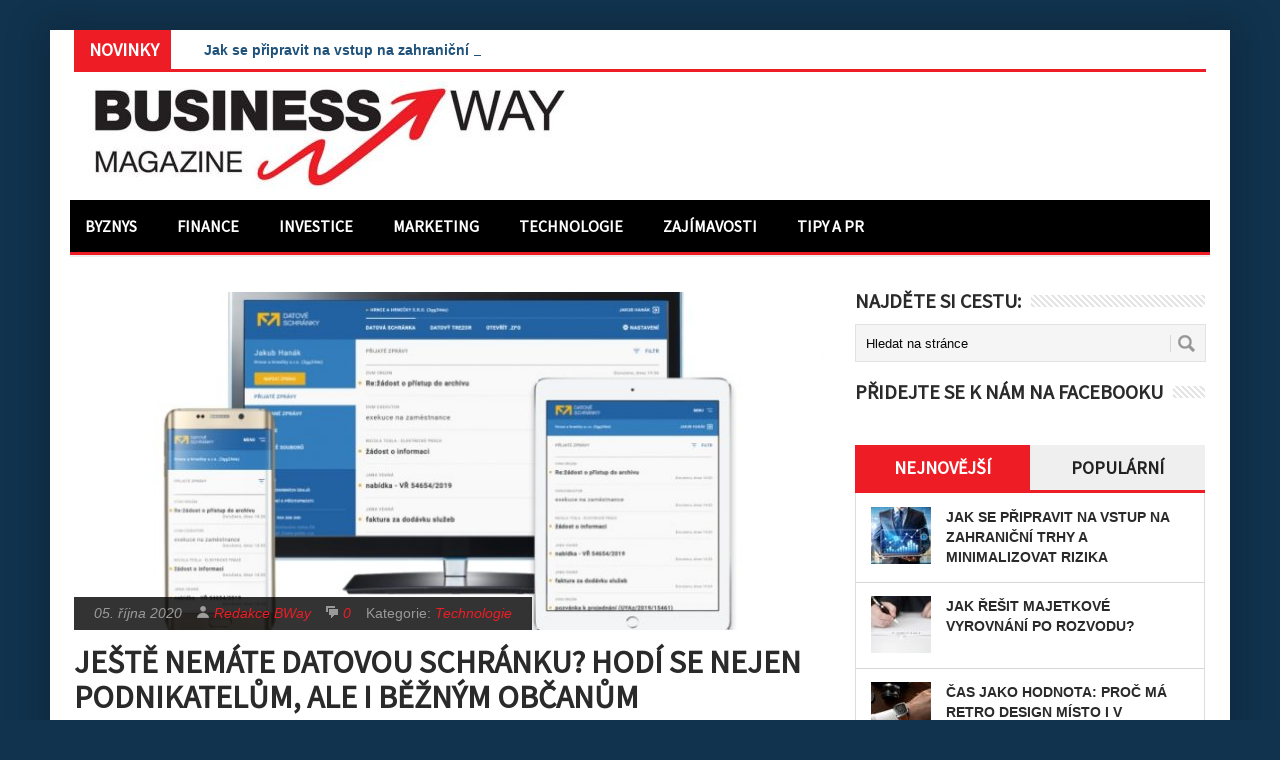

--- FILE ---
content_type: text/html; charset=UTF-8
request_url: https://www.bway.cz/jeste-nemate-datovou-schranku-hodi-se-nejen-podnikatelum-ale-i-beznym-obcanum/
body_size: 16742
content:
<!DOCTYPE html>
<html class="no-js" lang="cs">
<head>
<meta charset="UTF-8">
<!-- Always force latest IE rendering engine (even in intranet) & Chrome Frame -->
<!--[if IE ]>
<meta http-equiv="X-UA-Compatible" content="IE=edge,chrome=1">
<![endif]-->
<link rel="profile" href="https://gmpg.org/xfn/11" />
<!--iOS/android/handheld specific -->
<link rel="apple-touch-icon" href="https://www.bway.cz/wp-content/themes/perfecto/apple-touch-icon.png" />
<meta name="viewport" content="width=device-width, initial-scale=1, maximum-scale=1">
<meta name="apple-mobile-web-app-capable" content="yes">
<meta name="apple-mobile-web-app-status-bar-style" content="black">
<link rel="pingback" href="https://www.bway.cz/xmlrpc.php" /> 
<meta name='robots' content='index, follow, max-image-preview:large, max-snippet:-1, max-video-preview:-1' />
<!-- This site is optimized with the Yoast SEO plugin v26.7 - https://yoast.com/wordpress/plugins/seo/ -->
<title>Ještě nemáte datovou schránku? Hodí se nejen podnikatelům, ale i běžným občanům | Business Way Magazine</title>
<link rel="canonical" href="https://www.bway.cz/jeste-nemate-datovou-schranku-hodi-se-nejen-podnikatelum-ale-i-beznym-obcanum/" />
<meta property="og:locale" content="cs_CZ" />
<meta property="og:type" content="article" />
<meta property="og:title" content="Ještě nemáte datovou schránku? Hodí se nejen podnikatelům, ale i běžným občanům | Business Way Magazine" />
<meta property="og:description" content="Říká vám něco datová schránka? Možná si ji spojujete pouze s firmami, ale to je chyba, může se vám hodit i jako soukromé fyzické osobě. Čísla také naznačují, že popularita tohoto způsobu komunikace stále roste a možná by tedy nebylo od věci se nad možností zřízení datové schránky také zamyslet. Počet aktivních uživatelů již překročil hranici [&hellip;]" />
<meta property="og:url" content="https://www.bway.cz/jeste-nemate-datovou-schranku-hodi-se-nejen-podnikatelum-ale-i-beznym-obcanum/" />
<meta property="og:site_name" content="Business Way Magazine" />
<meta property="article:published_time" content="2020-10-05T14:16:46+00:00" />
<meta property="og:image" content="https://www.bway.cz/wp-content/uploads/2020/03/datova_schranka.jpg" />
<meta property="og:image:width" content="840" />
<meta property="og:image:height" content="480" />
<meta property="og:image:type" content="image/jpeg" />
<meta name="author" content="Redakce BWay" />
<meta name="twitter:card" content="summary_large_image" />
<meta name="twitter:label1" content="Napsal(a)" />
<meta name="twitter:data1" content="Redakce BWay" />
<meta name="twitter:label2" content="Odhadovaná doba čtení" />
<meta name="twitter:data2" content="2 minuty" />
<script type="application/ld+json" class="yoast-schema-graph">{"@context":"https://schema.org","@graph":[{"@type":"Article","@id":"https://www.bway.cz/jeste-nemate-datovou-schranku-hodi-se-nejen-podnikatelum-ale-i-beznym-obcanum/#article","isPartOf":{"@id":"https://www.bway.cz/jeste-nemate-datovou-schranku-hodi-se-nejen-podnikatelum-ale-i-beznym-obcanum/"},"author":{"name":"Redakce BWay","@id":"https://www.bway.cz/#/schema/person/43b5cfff487be2b3000faf3c7bfc42d5"},"headline":"Ještě nemáte datovou schránku? Hodí se nejen podnikatelům, ale i běžným občanům","datePublished":"2020-10-05T14:16:46+00:00","mainEntityOfPage":{"@id":"https://www.bway.cz/jeste-nemate-datovou-schranku-hodi-se-nejen-podnikatelum-ale-i-beznym-obcanum/"},"wordCount":487,"image":{"@id":"https://www.bway.cz/jeste-nemate-datovou-schranku-hodi-se-nejen-podnikatelum-ale-i-beznym-obcanum/#primaryimage"},"thumbnailUrl":"https://www.bway.cz/wp-content/uploads/2020/03/datova_schranka.jpg","keywords":["datová schránka","datovka","elektronická komunikace"],"articleSection":["Technologie"],"inLanguage":"cs"},{"@type":"WebPage","@id":"https://www.bway.cz/jeste-nemate-datovou-schranku-hodi-se-nejen-podnikatelum-ale-i-beznym-obcanum/","url":"https://www.bway.cz/jeste-nemate-datovou-schranku-hodi-se-nejen-podnikatelum-ale-i-beznym-obcanum/","name":"Ještě nemáte datovou schránku? Hodí se nejen podnikatelům, ale i běžným občanům | Business Way Magazine","isPartOf":{"@id":"https://www.bway.cz/#website"},"primaryImageOfPage":{"@id":"https://www.bway.cz/jeste-nemate-datovou-schranku-hodi-se-nejen-podnikatelum-ale-i-beznym-obcanum/#primaryimage"},"image":{"@id":"https://www.bway.cz/jeste-nemate-datovou-schranku-hodi-se-nejen-podnikatelum-ale-i-beznym-obcanum/#primaryimage"},"thumbnailUrl":"https://www.bway.cz/wp-content/uploads/2020/03/datova_schranka.jpg","datePublished":"2020-10-05T14:16:46+00:00","author":{"@id":"https://www.bway.cz/#/schema/person/43b5cfff487be2b3000faf3c7bfc42d5"},"breadcrumb":{"@id":"https://www.bway.cz/jeste-nemate-datovou-schranku-hodi-se-nejen-podnikatelum-ale-i-beznym-obcanum/#breadcrumb"},"inLanguage":"cs","potentialAction":[{"@type":"ReadAction","target":["https://www.bway.cz/jeste-nemate-datovou-schranku-hodi-se-nejen-podnikatelum-ale-i-beznym-obcanum/"]}]},{"@type":"ImageObject","inLanguage":"cs","@id":"https://www.bway.cz/jeste-nemate-datovou-schranku-hodi-se-nejen-podnikatelum-ale-i-beznym-obcanum/#primaryimage","url":"https://www.bway.cz/wp-content/uploads/2020/03/datova_schranka.jpg","contentUrl":"https://www.bway.cz/wp-content/uploads/2020/03/datova_schranka.jpg","width":840,"height":480},{"@type":"BreadcrumbList","@id":"https://www.bway.cz/jeste-nemate-datovou-schranku-hodi-se-nejen-podnikatelum-ale-i-beznym-obcanum/#breadcrumb","itemListElement":[{"@type":"ListItem","position":1,"name":"Domů","item":"https://www.bway.cz/"},{"@type":"ListItem","position":2,"name":"Ještě nemáte datovou schránku? Hodí se nejen podnikatelům, ale i běžným občanům"}]},{"@type":"WebSite","@id":"https://www.bway.cz/#website","url":"https://www.bway.cz/","name":"Business Way Magazine","description":"Chytrý průvodce světem podnikání a financí.","potentialAction":[{"@type":"SearchAction","target":{"@type":"EntryPoint","urlTemplate":"https://www.bway.cz/?s={search_term_string}"},"query-input":{"@type":"PropertyValueSpecification","valueRequired":true,"valueName":"search_term_string"}}],"inLanguage":"cs"},{"@type":"Person","@id":"https://www.bway.cz/#/schema/person/43b5cfff487be2b3000faf3c7bfc42d5","name":"Redakce BWay","image":{"@type":"ImageObject","inLanguage":"cs","@id":"https://www.bway.cz/#/schema/person/image/","url":"https://www.bway.cz/wp-content/uploads/2021/06/avatar_redakce_maly-300x300.jpg","contentUrl":"https://www.bway.cz/wp-content/uploads/2021/06/avatar_redakce_maly-300x300.jpg","caption":"Redakce BWay"},"description":"Redaktoři a přispěvatelé magazínu Business Way připravují praktické rady a zajímavé články ze světa podnikání a financí. Pokud máte zajímavý článek, který byste chtěli zveřejnit v magazínu, můžete nás kontaktovat. Kontaktní formulář můžete využít i v případě zájmu o inzerci v magazínu.","url":"https://www.bway.cz/author/goman/"}]}</script>
<!-- / Yoast SEO plugin. -->
<link rel='dns-prefetch' href='//static.addtoany.com' />
<link rel='dns-prefetch' href='//challenges.cloudflare.com' />
<link rel='dns-prefetch' href='//ajax.googleapis.com' />
<link rel="alternate" type="application/rss+xml" title="Business Way Magazine &raquo; RSS zdroj" href="https://www.bway.cz/feed/" />
<link rel="alternate" type="application/rss+xml" title="Business Way Magazine &raquo; RSS komentářů" href="https://www.bway.cz/comments/feed/" />
<link rel="alternate" title="oEmbed (JSON)" type="application/json+oembed" href="https://www.bway.cz/wp-json/oembed/1.0/embed?url=https%3A%2F%2Fwww.bway.cz%2Fjeste-nemate-datovou-schranku-hodi-se-nejen-podnikatelum-ale-i-beznym-obcanum%2F" />
<link rel="alternate" title="oEmbed (XML)" type="text/xml+oembed" href="https://www.bway.cz/wp-json/oembed/1.0/embed?url=https%3A%2F%2Fwww.bway.cz%2Fjeste-nemate-datovou-schranku-hodi-se-nejen-podnikatelum-ale-i-beznym-obcanum%2F&#038;format=xml" />
<style id='wp-img-auto-sizes-contain-inline-css' type='text/css'>
img:is([sizes=auto i],[sizes^="auto," i]){contain-intrinsic-size:3000px 1500px}
/*# sourceURL=wp-img-auto-sizes-contain-inline-css */
</style>
<style id='wp-emoji-styles-inline-css' type='text/css'>
img.wp-smiley, img.emoji {
display: inline !important;
border: none !important;
box-shadow: none !important;
height: 1em !important;
width: 1em !important;
margin: 0 0.07em !important;
vertical-align: -0.1em !important;
background: none !important;
padding: 0 !important;
}
/*# sourceURL=wp-emoji-styles-inline-css */
</style>
<style id='wp-block-library-inline-css' type='text/css'>
:root{--wp-block-synced-color:#7a00df;--wp-block-synced-color--rgb:122,0,223;--wp-bound-block-color:var(--wp-block-synced-color);--wp-editor-canvas-background:#ddd;--wp-admin-theme-color:#007cba;--wp-admin-theme-color--rgb:0,124,186;--wp-admin-theme-color-darker-10:#006ba1;--wp-admin-theme-color-darker-10--rgb:0,107,160.5;--wp-admin-theme-color-darker-20:#005a87;--wp-admin-theme-color-darker-20--rgb:0,90,135;--wp-admin-border-width-focus:2px}@media (min-resolution:192dpi){:root{--wp-admin-border-width-focus:1.5px}}.wp-element-button{cursor:pointer}:root .has-very-light-gray-background-color{background-color:#eee}:root .has-very-dark-gray-background-color{background-color:#313131}:root .has-very-light-gray-color{color:#eee}:root .has-very-dark-gray-color{color:#313131}:root .has-vivid-green-cyan-to-vivid-cyan-blue-gradient-background{background:linear-gradient(135deg,#00d084,#0693e3)}:root .has-purple-crush-gradient-background{background:linear-gradient(135deg,#34e2e4,#4721fb 50%,#ab1dfe)}:root .has-hazy-dawn-gradient-background{background:linear-gradient(135deg,#faaca8,#dad0ec)}:root .has-subdued-olive-gradient-background{background:linear-gradient(135deg,#fafae1,#67a671)}:root .has-atomic-cream-gradient-background{background:linear-gradient(135deg,#fdd79a,#004a59)}:root .has-nightshade-gradient-background{background:linear-gradient(135deg,#330968,#31cdcf)}:root .has-midnight-gradient-background{background:linear-gradient(135deg,#020381,#2874fc)}:root{--wp--preset--font-size--normal:16px;--wp--preset--font-size--huge:42px}.has-regular-font-size{font-size:1em}.has-larger-font-size{font-size:2.625em}.has-normal-font-size{font-size:var(--wp--preset--font-size--normal)}.has-huge-font-size{font-size:var(--wp--preset--font-size--huge)}.has-text-align-center{text-align:center}.has-text-align-left{text-align:left}.has-text-align-right{text-align:right}.has-fit-text{white-space:nowrap!important}#end-resizable-editor-section{display:none}.aligncenter{clear:both}.items-justified-left{justify-content:flex-start}.items-justified-center{justify-content:center}.items-justified-right{justify-content:flex-end}.items-justified-space-between{justify-content:space-between}.screen-reader-text{border:0;clip-path:inset(50%);height:1px;margin:-1px;overflow:hidden;padding:0;position:absolute;width:1px;word-wrap:normal!important}.screen-reader-text:focus{background-color:#ddd;clip-path:none;color:#444;display:block;font-size:1em;height:auto;left:5px;line-height:normal;padding:15px 23px 14px;text-decoration:none;top:5px;width:auto;z-index:100000}html :where(.has-border-color){border-style:solid}html :where([style*=border-top-color]){border-top-style:solid}html :where([style*=border-right-color]){border-right-style:solid}html :where([style*=border-bottom-color]){border-bottom-style:solid}html :where([style*=border-left-color]){border-left-style:solid}html :where([style*=border-width]){border-style:solid}html :where([style*=border-top-width]){border-top-style:solid}html :where([style*=border-right-width]){border-right-style:solid}html :where([style*=border-bottom-width]){border-bottom-style:solid}html :where([style*=border-left-width]){border-left-style:solid}html :where(img[class*=wp-image-]){height:auto;max-width:100%}:where(figure){margin:0 0 1em}html :where(.is-position-sticky){--wp-admin--admin-bar--position-offset:var(--wp-admin--admin-bar--height,0px)}@media screen and (max-width:600px){html :where(.is-position-sticky){--wp-admin--admin-bar--position-offset:0px}}
/*# sourceURL=wp-block-library-inline-css */
</style><style id='global-styles-inline-css' type='text/css'>
:root{--wp--preset--aspect-ratio--square: 1;--wp--preset--aspect-ratio--4-3: 4/3;--wp--preset--aspect-ratio--3-4: 3/4;--wp--preset--aspect-ratio--3-2: 3/2;--wp--preset--aspect-ratio--2-3: 2/3;--wp--preset--aspect-ratio--16-9: 16/9;--wp--preset--aspect-ratio--9-16: 9/16;--wp--preset--color--black: #000000;--wp--preset--color--cyan-bluish-gray: #abb8c3;--wp--preset--color--white: #ffffff;--wp--preset--color--pale-pink: #f78da7;--wp--preset--color--vivid-red: #cf2e2e;--wp--preset--color--luminous-vivid-orange: #ff6900;--wp--preset--color--luminous-vivid-amber: #fcb900;--wp--preset--color--light-green-cyan: #7bdcb5;--wp--preset--color--vivid-green-cyan: #00d084;--wp--preset--color--pale-cyan-blue: #8ed1fc;--wp--preset--color--vivid-cyan-blue: #0693e3;--wp--preset--color--vivid-purple: #9b51e0;--wp--preset--gradient--vivid-cyan-blue-to-vivid-purple: linear-gradient(135deg,rgb(6,147,227) 0%,rgb(155,81,224) 100%);--wp--preset--gradient--light-green-cyan-to-vivid-green-cyan: linear-gradient(135deg,rgb(122,220,180) 0%,rgb(0,208,130) 100%);--wp--preset--gradient--luminous-vivid-amber-to-luminous-vivid-orange: linear-gradient(135deg,rgb(252,185,0) 0%,rgb(255,105,0) 100%);--wp--preset--gradient--luminous-vivid-orange-to-vivid-red: linear-gradient(135deg,rgb(255,105,0) 0%,rgb(207,46,46) 100%);--wp--preset--gradient--very-light-gray-to-cyan-bluish-gray: linear-gradient(135deg,rgb(238,238,238) 0%,rgb(169,184,195) 100%);--wp--preset--gradient--cool-to-warm-spectrum: linear-gradient(135deg,rgb(74,234,220) 0%,rgb(151,120,209) 20%,rgb(207,42,186) 40%,rgb(238,44,130) 60%,rgb(251,105,98) 80%,rgb(254,248,76) 100%);--wp--preset--gradient--blush-light-purple: linear-gradient(135deg,rgb(255,206,236) 0%,rgb(152,150,240) 100%);--wp--preset--gradient--blush-bordeaux: linear-gradient(135deg,rgb(254,205,165) 0%,rgb(254,45,45) 50%,rgb(107,0,62) 100%);--wp--preset--gradient--luminous-dusk: linear-gradient(135deg,rgb(255,203,112) 0%,rgb(199,81,192) 50%,rgb(65,88,208) 100%);--wp--preset--gradient--pale-ocean: linear-gradient(135deg,rgb(255,245,203) 0%,rgb(182,227,212) 50%,rgb(51,167,181) 100%);--wp--preset--gradient--electric-grass: linear-gradient(135deg,rgb(202,248,128) 0%,rgb(113,206,126) 100%);--wp--preset--gradient--midnight: linear-gradient(135deg,rgb(2,3,129) 0%,rgb(40,116,252) 100%);--wp--preset--font-size--small: 13px;--wp--preset--font-size--medium: 20px;--wp--preset--font-size--large: 36px;--wp--preset--font-size--x-large: 42px;--wp--preset--spacing--20: 0.44rem;--wp--preset--spacing--30: 0.67rem;--wp--preset--spacing--40: 1rem;--wp--preset--spacing--50: 1.5rem;--wp--preset--spacing--60: 2.25rem;--wp--preset--spacing--70: 3.38rem;--wp--preset--spacing--80: 5.06rem;--wp--preset--shadow--natural: 6px 6px 9px rgba(0, 0, 0, 0.2);--wp--preset--shadow--deep: 12px 12px 50px rgba(0, 0, 0, 0.4);--wp--preset--shadow--sharp: 6px 6px 0px rgba(0, 0, 0, 0.2);--wp--preset--shadow--outlined: 6px 6px 0px -3px rgb(255, 255, 255), 6px 6px rgb(0, 0, 0);--wp--preset--shadow--crisp: 6px 6px 0px rgb(0, 0, 0);}:where(.is-layout-flex){gap: 0.5em;}:where(.is-layout-grid){gap: 0.5em;}body .is-layout-flex{display: flex;}.is-layout-flex{flex-wrap: wrap;align-items: center;}.is-layout-flex > :is(*, div){margin: 0;}body .is-layout-grid{display: grid;}.is-layout-grid > :is(*, div){margin: 0;}:where(.wp-block-columns.is-layout-flex){gap: 2em;}:where(.wp-block-columns.is-layout-grid){gap: 2em;}:where(.wp-block-post-template.is-layout-flex){gap: 1.25em;}:where(.wp-block-post-template.is-layout-grid){gap: 1.25em;}.has-black-color{color: var(--wp--preset--color--black) !important;}.has-cyan-bluish-gray-color{color: var(--wp--preset--color--cyan-bluish-gray) !important;}.has-white-color{color: var(--wp--preset--color--white) !important;}.has-pale-pink-color{color: var(--wp--preset--color--pale-pink) !important;}.has-vivid-red-color{color: var(--wp--preset--color--vivid-red) !important;}.has-luminous-vivid-orange-color{color: var(--wp--preset--color--luminous-vivid-orange) !important;}.has-luminous-vivid-amber-color{color: var(--wp--preset--color--luminous-vivid-amber) !important;}.has-light-green-cyan-color{color: var(--wp--preset--color--light-green-cyan) !important;}.has-vivid-green-cyan-color{color: var(--wp--preset--color--vivid-green-cyan) !important;}.has-pale-cyan-blue-color{color: var(--wp--preset--color--pale-cyan-blue) !important;}.has-vivid-cyan-blue-color{color: var(--wp--preset--color--vivid-cyan-blue) !important;}.has-vivid-purple-color{color: var(--wp--preset--color--vivid-purple) !important;}.has-black-background-color{background-color: var(--wp--preset--color--black) !important;}.has-cyan-bluish-gray-background-color{background-color: var(--wp--preset--color--cyan-bluish-gray) !important;}.has-white-background-color{background-color: var(--wp--preset--color--white) !important;}.has-pale-pink-background-color{background-color: var(--wp--preset--color--pale-pink) !important;}.has-vivid-red-background-color{background-color: var(--wp--preset--color--vivid-red) !important;}.has-luminous-vivid-orange-background-color{background-color: var(--wp--preset--color--luminous-vivid-orange) !important;}.has-luminous-vivid-amber-background-color{background-color: var(--wp--preset--color--luminous-vivid-amber) !important;}.has-light-green-cyan-background-color{background-color: var(--wp--preset--color--light-green-cyan) !important;}.has-vivid-green-cyan-background-color{background-color: var(--wp--preset--color--vivid-green-cyan) !important;}.has-pale-cyan-blue-background-color{background-color: var(--wp--preset--color--pale-cyan-blue) !important;}.has-vivid-cyan-blue-background-color{background-color: var(--wp--preset--color--vivid-cyan-blue) !important;}.has-vivid-purple-background-color{background-color: var(--wp--preset--color--vivid-purple) !important;}.has-black-border-color{border-color: var(--wp--preset--color--black) !important;}.has-cyan-bluish-gray-border-color{border-color: var(--wp--preset--color--cyan-bluish-gray) !important;}.has-white-border-color{border-color: var(--wp--preset--color--white) !important;}.has-pale-pink-border-color{border-color: var(--wp--preset--color--pale-pink) !important;}.has-vivid-red-border-color{border-color: var(--wp--preset--color--vivid-red) !important;}.has-luminous-vivid-orange-border-color{border-color: var(--wp--preset--color--luminous-vivid-orange) !important;}.has-luminous-vivid-amber-border-color{border-color: var(--wp--preset--color--luminous-vivid-amber) !important;}.has-light-green-cyan-border-color{border-color: var(--wp--preset--color--light-green-cyan) !important;}.has-vivid-green-cyan-border-color{border-color: var(--wp--preset--color--vivid-green-cyan) !important;}.has-pale-cyan-blue-border-color{border-color: var(--wp--preset--color--pale-cyan-blue) !important;}.has-vivid-cyan-blue-border-color{border-color: var(--wp--preset--color--vivid-cyan-blue) !important;}.has-vivid-purple-border-color{border-color: var(--wp--preset--color--vivid-purple) !important;}.has-vivid-cyan-blue-to-vivid-purple-gradient-background{background: var(--wp--preset--gradient--vivid-cyan-blue-to-vivid-purple) !important;}.has-light-green-cyan-to-vivid-green-cyan-gradient-background{background: var(--wp--preset--gradient--light-green-cyan-to-vivid-green-cyan) !important;}.has-luminous-vivid-amber-to-luminous-vivid-orange-gradient-background{background: var(--wp--preset--gradient--luminous-vivid-amber-to-luminous-vivid-orange) !important;}.has-luminous-vivid-orange-to-vivid-red-gradient-background{background: var(--wp--preset--gradient--luminous-vivid-orange-to-vivid-red) !important;}.has-very-light-gray-to-cyan-bluish-gray-gradient-background{background: var(--wp--preset--gradient--very-light-gray-to-cyan-bluish-gray) !important;}.has-cool-to-warm-spectrum-gradient-background{background: var(--wp--preset--gradient--cool-to-warm-spectrum) !important;}.has-blush-light-purple-gradient-background{background: var(--wp--preset--gradient--blush-light-purple) !important;}.has-blush-bordeaux-gradient-background{background: var(--wp--preset--gradient--blush-bordeaux) !important;}.has-luminous-dusk-gradient-background{background: var(--wp--preset--gradient--luminous-dusk) !important;}.has-pale-ocean-gradient-background{background: var(--wp--preset--gradient--pale-ocean) !important;}.has-electric-grass-gradient-background{background: var(--wp--preset--gradient--electric-grass) !important;}.has-midnight-gradient-background{background: var(--wp--preset--gradient--midnight) !important;}.has-small-font-size{font-size: var(--wp--preset--font-size--small) !important;}.has-medium-font-size{font-size: var(--wp--preset--font-size--medium) !important;}.has-large-font-size{font-size: var(--wp--preset--font-size--large) !important;}.has-x-large-font-size{font-size: var(--wp--preset--font-size--x-large) !important;}
/*# sourceURL=global-styles-inline-css */
</style>
<style id='classic-theme-styles-inline-css' type='text/css'>
/*! This file is auto-generated */
.wp-block-button__link{color:#fff;background-color:#32373c;border-radius:9999px;box-shadow:none;text-decoration:none;padding:calc(.667em + 2px) calc(1.333em + 2px);font-size:1.125em}.wp-block-file__button{background:#32373c;color:#fff;text-decoration:none}
/*# sourceURL=/wp-includes/css/classic-themes.min.css */
</style>
<!-- <link rel='stylesheet' id='contact-form-7-css' href='https://www.bway.cz/wp-content/plugins/contact-form-7/includes/css/styles.css?ver=6.1.4' type='text/css' media='all' /> -->
<!-- <link rel='stylesheet' id='addtoany-css' href='https://www.bway.cz/wp-content/plugins/add-to-any/addtoany.min.css?ver=1.16' type='text/css' media='all' /> -->
<!-- <link rel='stylesheet' id='stylesheet-css' href='https://www.bway.cz/wp-content/themes/perfecto/style.css?ver=f03703aaa3af69cbf17b39dffc1a37ff' type='text/css' media='all' /> -->
<link rel="stylesheet" type="text/css" href="//www.bway.cz/wp-content/cache/wpfc-minified/8upktroi/646mf.css" media="all"/>
<style id='stylesheet-inline-css' type='text/css'>
body {background-color:#11334E; }
body {background-image: url();}
ul.tabs, #carousel .slides .flex-active-slide, input#author:focus, input#email:focus, input#url:focus, #commentform textarea:focus { border-color:#EE1C25;}
flex-caption .menu .current-menu-item > a:after { background: #EE1C25;}
a:hover, .title a:hover, .menu .current-menu-item > a, .menu .current-menu-item, .current-menu-ancestor > a.sf-with-ul, .current-menu-ancestor, footer .textwidget a, .single_post a, #commentform a, .copyrights a:hover, a, footer .widget li a:hover, .menu > li:hover > a, .single_post .post-info a, .post-info a, .readMore a, .reply a, .fn a, .carousel a:hover, .single_post .related-posts a:hover, .sidebar.c-4-12 .textwidget a, footer .textwidget a, .sidebar.c-4-12 a:hover { color:#EE1C25; }	
.menu .current-menu-item > a, .ticker-title, .latest, .nav-previous a, .nav-next a, .header-button, .sub-menu, #commentform input#submit, .tagcloud a, #tabber ul.tabs li a.selected, .featured-cat, .czs-subscribe input[type='submit'], .pagination a { background-color:#EE1C25; color: #fff; }
#navigation, .ticker, .article-home, .article, .carousel, #tabber.home-tabber, .frontTitle, #tabber ul.tabs {border-bottom: 3px solid #EE1C25; }
body {background-color:#11334E; }
body {background-image: url();}
ul.tabs, #carousel .slides .flex-active-slide, input#author:focus, input#email:focus, input#url:focus, #commentform textarea:focus { border-color:#EE1C25;}
flex-caption .menu .current-menu-item > a:after { background: #EE1C25;}
a:hover, .title a:hover, .menu .current-menu-item > a, .menu .current-menu-item, .current-menu-ancestor > a.sf-with-ul, .current-menu-ancestor, footer .textwidget a, .single_post a, #commentform a, .copyrights a:hover, a, footer .widget li a:hover, .menu > li:hover > a, .single_post .post-info a, .post-info a, .readMore a, .reply a, .fn a, .carousel a:hover, .single_post .related-posts a:hover, .sidebar.c-4-12 .textwidget a, footer .textwidget a, .sidebar.c-4-12 a:hover { color:#EE1C25; }	
.menu .current-menu-item > a, .ticker-title, .latest, .nav-previous a, .nav-next a, .header-button, .sub-menu, #commentform input#submit, .tagcloud a, #tabber ul.tabs li a.selected, .featured-cat, .czs-subscribe input[type='submit'], .pagination a { background-color:#EE1C25; color: #fff; }
#navigation, .ticker, .article-home, .article, .carousel, #tabber.home-tabber, .frontTitle, #tabber ul.tabs {border-bottom: 3px solid #EE1C25; }
/*# sourceURL=stylesheet-inline-css */
</style>
<!-- <link rel='stylesheet' id='stylesheetflex-css' href='https://www.bway.cz/wp-content/themes/perfecto/css/flexslider.css?ver=f03703aaa3af69cbf17b39dffc1a37ff' type='text/css' media='all' /> -->
<link rel="stylesheet" type="text/css" href="//www.bway.cz/wp-content/cache/wpfc-minified/7x9ct80d/646mf.css" media="all"/>
<style id='stylesheetflex-inline-css' type='text/css'>
.flex-caption  { background: #EE1C25 !important; color: #fff;}	
/*# sourceURL=stylesheetflex-inline-css */
</style>
<!-- <link rel='stylesheet' id='responsive-css' href='https://www.bway.cz/wp-content/themes/perfecto/css/responsive.css?ver=f03703aaa3af69cbf17b39dffc1a37ff' type='text/css' media='all' /> -->
<!-- <link rel='stylesheet' id='__EPYT__style-css' href='https://www.bway.cz/wp-content/plugins/youtube-embed-plus/styles/ytprefs.min.css?ver=14.2.4' type='text/css' media='all' /> -->
<link rel="stylesheet" type="text/css" href="//www.bway.cz/wp-content/cache/wpfc-minified/quzaxm5c/646mf.css" media="all"/>
<style id='__EPYT__style-inline-css' type='text/css'>
.epyt-gallery-thumb {
width: 33.333%;
}
/*# sourceURL=__EPYT__style-inline-css */
</style>
<script type="text/javascript" id="addtoany-core-js-before">
/* <![CDATA[ */
window.a2a_config=window.a2a_config||{};a2a_config.callbacks=[];a2a_config.overlays=[];a2a_config.templates={};a2a_localize = {
Share: "Share",
Save: "Save",
Subscribe: "Subscribe",
Email: "Email",
Bookmark: "Bookmark",
ShowAll: "Show all",
ShowLess: "Show less",
FindServices: "Find service(s)",
FindAnyServiceToAddTo: "Instantly find any service to add to",
PoweredBy: "Powered by",
ShareViaEmail: "Share via email",
SubscribeViaEmail: "Subscribe via email",
BookmarkInYourBrowser: "Bookmark in your browser",
BookmarkInstructions: "Press Ctrl+D or \u2318+D to bookmark this page",
AddToYourFavorites: "Add to your favorites",
SendFromWebOrProgram: "Send from any email address or email program",
EmailProgram: "Email program",
More: "More&#8230;",
ThanksForSharing: "Thanks for sharing!",
ThanksForFollowing: "Thanks for following!"
};
//# sourceURL=addtoany-core-js-before
/* ]]> */
</script>
<script type="text/javascript" defer src="https://static.addtoany.com/menu/page.js" id="addtoany-core-js"></script>
<script type="text/javascript" src="https://www.bway.cz/wp-includes/js/jquery/jquery.min.js?ver=3.7.1" id="jquery-core-js"></script>
<script type="text/javascript" src="https://www.bway.cz/wp-includes/js/jquery/jquery-migrate.min.js?ver=3.4.1" id="jquery-migrate-js"></script>
<script type="text/javascript" defer src="https://www.bway.cz/wp-content/plugins/add-to-any/addtoany.min.js?ver=1.1" id="addtoany-jquery-js"></script>
<script type="text/javascript" src="https://ajax.googleapis.com/ajax/libs/jqueryui/1.9.2/jquery-ui.min.js?ver=1.8.16" id="jquery-ui-js"></script>
<script type="text/javascript" src="https://www.bway.cz/wp-content/themes/perfecto/js/modernizr.min.js?ver=f03703aaa3af69cbf17b39dffc1a37ff" id="modernizr-js"></script>
<script type="text/javascript" src="https://www.bway.cz/wp-content/themes/perfecto/js/customscript.js?ver=f03703aaa3af69cbf17b39dffc1a37ff" id="customscript-js"></script>
<script type="text/javascript" id="__ytprefs__-js-extra">
/* <![CDATA[ */
var _EPYT_ = {"ajaxurl":"https://www.bway.cz/wp-admin/admin-ajax.php","security":"9b6a4ec802","gallery_scrolloffset":"20","eppathtoscripts":"https://www.bway.cz/wp-content/plugins/youtube-embed-plus/scripts/","eppath":"https://www.bway.cz/wp-content/plugins/youtube-embed-plus/","epresponsiveselector":"[\"iframe.__youtube_prefs__\",\"iframe[src*='youtube.com']\",\"iframe[src*='youtube-nocookie.com']\",\"iframe[data-ep-src*='youtube.com']\",\"iframe[data-ep-src*='youtube-nocookie.com']\",\"iframe[data-ep-gallerysrc*='youtube.com']\"]","epdovol":"1","version":"14.2.4","evselector":"iframe.__youtube_prefs__[src], iframe[src*=\"youtube.com/embed/\"], iframe[src*=\"youtube-nocookie.com/embed/\"]","ajax_compat":"","maxres_facade":"eager","ytapi_load":"light","pause_others":"","stopMobileBuffer":"1","facade_mode":"","not_live_on_channel":""};
//# sourceURL=__ytprefs__-js-extra
/* ]]> */
</script>
<script type="text/javascript" src="https://www.bway.cz/wp-content/plugins/youtube-embed-plus/scripts/ytprefs.min.js?ver=14.2.4" id="__ytprefs__-js"></script>
<link rel="https://api.w.org/" href="https://www.bway.cz/wp-json/" /><link rel="alternate" title="JSON" type="application/json" href="https://www.bway.cz/wp-json/wp/v2/posts/1204" /><link rel="EditURI" type="application/rsd+xml" title="RSD" href="https://www.bway.cz/xmlrpc.php?rsd" />
<!-- GA Google Analytics @ https://m0n.co/ga -->
<script async src="https://www.googletagmanager.com/gtag/js?id=G-M7VFDYPT31"></script>
<script>
window.dataLayer = window.dataLayer || [];
function gtag(){dataLayer.push(arguments);}
gtag('js', new Date());
gtag('config', 'G-M7VFDYPT31');
</script>
<link rel="apple-touch-icon" sizes="180x180" href="/wp-content/uploads/fbrfg/apple-touch-icon.png?v=lkgdeKpQ2j">
<link rel="icon" type="image/png" href="/wp-content/uploads/fbrfg/favicon-32x32.png?v=lkgdeKpQ2j" sizes="32x32">
<link rel="icon" type="image/png" href="/wp-content/uploads/fbrfg/favicon-16x16.png?v=lkgdeKpQ2j" sizes="16x16">
<link rel="manifest" href="/wp-content/uploads/fbrfg/manifest.json?v=lkgdeKpQ2j">
<link rel="mask-icon" href="/wp-content/uploads/fbrfg/safari-pinned-tab.svg?v=lkgdeKpQ2j" color="#e2001a">
<link rel="shortcut icon" href="/wp-content/uploads/fbrfg/favicon.ico?v=lkgdeKpQ2j">
<meta name="msapplication-config" content="/wp-content/uploads/fbrfg/browserconfig.xml?v=lkgdeKpQ2j">
<meta name="theme-color" content="#ffffff">
<script type="text/javascript">
$(function () {
$('#events').ticker();
});
</script>
<!--start fonts-->
<link href="https://fonts.googleapis.com/css?family=Source Sans Pro&subset=latin-ext" rel="stylesheet" type="text/css">
<style type="text/css">
.title, h1,h2,h3,h4,h5,h6, .total-comments, .secondary-navigation a, .slidertitle, .entry-title-flex, #tabber ul.tabs, .slidertitle, .ticker-title { font-family: 'Source Sans Pro', sans-serif;}
</style>
<!--end fonts-->
<!-- <link rel="stylesheet" href="https://www.bway.cz/wp-content/themes/perfecto/css/flexslider.css" type="text/css"> -->
<link rel="stylesheet" type="text/css" href="//www.bway.cz/wp-content/cache/wpfc-minified/7x9ct80d/646mf.css" media="all"/>
<script src="https://www.bway.cz/wp-content/themes/perfecto/js/news_ticker.min.js"></script>
<script src="https://www.bway.cz/wp-content/themes/perfecto/js/jquery.flexslider.js"></script>
<script type="text/javascript" charset="utf-8">
$(window).load(function() {
$('.flexslider').flexslider();
});
</script>
</head>
<body data-rsssl=1 id ="blog" class="wp-singular post-template-default single single-post postid-1204 single-format-standard wp-theme-perfecto main">
<div class="main-container">
<ul id="events" class="js-hidden">
<li class="news-item"><a href="https://www.bway.cz/jak-se-pripravit-na-vstup-na-zahranicni-trhy-a-minimalizovat-rizika/" title="Jak se připravit na vstup na zahraniční trhy a minimalizovat rizika">Jak se připravit na vstup na zahraniční trhy a minimalizovat rizika</a></li>
<li class="news-item"><a href="https://www.bway.cz/jak-resit-majetkove-vyrovnani-po-rozvodu/" title="Jak řešit majetkové vyrovnání po rozvodu?">Jak řešit majetkové vyrovnání po rozvodu?</a></li>
<li class="news-item"><a href="https://www.bway.cz/cas-jako-hodnota-proc-ma-retro-design-misto-i-v-modernim-byznysu/" title="Čas jako hodnota: proč má retro design místo i v moderním byznysu">Čas jako hodnota: proč má retro design místo i v moderním byznysu</a></li>
<li class="news-item"><a href="https://www.bway.cz/novy-limit-stravneho-v-roce-2026-jake-danove-vyhody-cekaji-zamestnavatele-a-zamestnance/" title="Nový limit stravného v roce 2026: Jaké daňové výhody čekají zaměstnavatele a zaměstnance?">Nový limit stravného v roce 2026: Jaké daňové výhody čekají zaměstnavatele a zaměstnance?</a></li>
<li class="news-item"><a href="https://www.bway.cz/pronajem-pro-podnikani-bez-rizika-co-dnes-obnasi-komercni-najmy/" title="Pronájem pro podnikání bez rizika: Co dnes obnáší komerční nájmy?">Pronájem pro podnikání bez rizika: Co dnes obnáší komerční nájmy?</a></li>
<li class="news-item"><a href="https://www.bway.cz/hledate-novy-byt-na-praze-3-ceny-rostou-ale-stale-je-mozne-najit-ideal/" title="Hledáte nový byt na Praze 3? Ceny rostou, ale stále je možné najít ideál">Hledáte nový byt na Praze 3? Ceny rostou, ale stále je možné najít ideál</a></li>
</ul>
<header class="main-header">
<div id="header">
<h2 id="logo" class="image-logo"><a href="https://www.bway.cz"><img src="https://www.bway.cz/wp-content/uploads/2020/02/logo_500.jpg" alt="Business Way Magazine"></a></h2>
</div>
<div class="secondary-navigation">
<nav id="navigation" >
<ul id="menu-horni-menu" class="menu"><li id="menu-item-828" class="menu-item menu-item-type-taxonomy menu-item-object-category menu-item-828"><a href="https://www.bway.cz/byznys/">Byznys</a></li>
<li id="menu-item-829" class="menu-item menu-item-type-taxonomy menu-item-object-category menu-item-829"><a href="https://www.bway.cz/finance/">Finance</a></li>
<li id="menu-item-830" class="menu-item menu-item-type-taxonomy menu-item-object-category menu-item-830"><a href="https://www.bway.cz/investice/">Investice</a></li>
<li id="menu-item-831" class="menu-item menu-item-type-taxonomy menu-item-object-category menu-item-831"><a href="https://www.bway.cz/marketing/">Marketing</a></li>
<li id="menu-item-832" class="menu-item menu-item-type-taxonomy menu-item-object-category current-post-ancestor current-menu-parent current-post-parent menu-item-832"><a href="https://www.bway.cz/technologie/">Technologie</a></li>
<li id="menu-item-835" class="menu-item menu-item-type-taxonomy menu-item-object-category menu-item-835"><a href="https://www.bway.cz/zajimavosti/">Zajímavosti</a></li>
<li id="menu-item-833" class="menu-item menu-item-type-taxonomy menu-item-object-category menu-item-833"><a href="https://www.bway.cz/tipy-a-pr/">Tipy a PR</a></li>
</ul>												<a href="#" id="pull">Menu</a>
</nav>
</div> 
</header> 
<div id="page" class="single">
<div class="content">
<!-- Start Article -->
<article class="article">		
<div id="post-1204" class="post post-1204 type-post status-publish format-standard has-post-thumbnail hentry category-technologie tag-datova-schranka tag-datovka tag-elektronicka-komunikace has_thumb">
<div class="single_post">
<header>
<div class="single-post-thumb"> <img width="755" height="340" src="https://www.bway.cz/wp-content/uploads/2020/03/datova_schranka-755x340.jpg" class="attachment-bigthumb size-bigthumb wp-post-image" alt="" decoding="async" fetchpriority="high" /></div>
<div class="metafeat excerpt">
<div class="meta-single">
<!-- Start Post Meta -->
<div class="thetime">05. října 2020</div> <div class="autor-icon"></div><div class="meta-desc"><a rel="nofollow" href="https://www.bway.cz/author/goman/" title="Příspěvky od Redakce BWay" rel="author">Redakce BWay</a></div> <div class="comments-icon"></div><div class="meta-desc"><a href="https://www.bway.cz/jeste-nemate-datovou-schranku-hodi-se-nejen-podnikatelum-ale-i-beznym-obcanum/#respond">0</a></div> Kategorie: <span class="thecategory"><a href="https://www.bway.cz/technologie/" rel="nofollow">Technologie</a></span>
<!-- End Post Meta -->
</div>
</a>
</div> 
<!-- Start Title -->
<h1 class="title single-title">Ještě nemáte datovou schránku? Hodí se nejen podnikatelům, ale i běžným občanům</h1>
<!-- End Title -->
</header>
<!-- Start Content -->
<div class="post-single-content box mark-links">
<p><em><strong>Říká vám něco datová schránka? Možná si ji spojujete pouze s firmami, ale to je chyba, může se vám hodit i jako soukromé fyzické osobě. Čísla také naznačují, že popularita tohoto způsobu komunikace stále roste a možná by tedy nebylo od věci se nad možností zřízení datové schránky také zamyslet. Počet aktivních uživatelů již překročil hranici 150 tisíc fyzických osob a dalších 518 tisíc datových schránek používají právnické osoby.</strong></em></p>
<p><span id="more-1204"></span></p>
<h2>Už žádné běhání po úřadech</h2>
<p>Firmy totiž nemají na výběr – ty mají přímo povinnost si datovou schránku zřídit. U občanů tato povinnost neexistuje, ale není vyloučeno, že to časem bude zavedeno. Zájem o datové schránky tradičně stoupá vždy v měsících únoru a březnu a důvod je nejspíš zřejmý – prostřednictvím datové schránky jde velmi snadno podat daňové přiznání bez nutnosti chvátat na úřad.</p>
<p>Není to však ani zdaleka jediná věc, se kterou vám může pomoci. Pokud ji máte, všechny úřady ji ke komunikaci s vámi musejí použít. Máte tedy naprostou jistotu, že vám neunikne žádná důležitá informace. Vše budete mít doručeno bez prodlení a obav, že se zásilka někde po cestě ztratí. Elektronická komunikace přitom šetří čas a peníze vám i úřadům.</p>
<h2>Úspora času i maximální bezpečí</h2>
<p>Jedním z důvodů, které by vás také mohly přesvědčit je bezpečnost. Komunikace pomocí datových stránek je absolutně zabezpečená, nemusíte se obávat o žádný únik dat ani informací. Nové možnosti identifikace ještě zlepšují možnosti ochrany – do aplikace se například můžete přihlásit jen s pomocí otisku vašeho prstu nebo snímku obličeje.</p>
<p>Do své datovky také pravidelně obdržíte upozornění na vypršení platnosti občanky, pasu, ale i STK vašeho vozu. Nemusíte si tedy důležitá data pamatovat ani zapisovat, systém se o připomenutí postará za vás. Ohlídá i vaše nemovitosti – budete například informování o návrzích na změnu v katastru nemovitostí, takže se nemůžete stát obětí žádného podvodu. Díky datovce také získáte výpis bodového hodnocení řidiče, zjistíte, jaké informace o vás vedou základní registry a jaký úřad si je dohledával. Komunikovat můžete i se svou zdravotní pojišťovnou a požádat ji o soupis úhrad zdravotní péče.</p>
<div class="addtoany_share_save_container addtoany_content addtoany_content_bottom"><div class="addtoany_header"><strong>Zaujal vás článek? Sdílejte jej přátelům:</strong></div><div class="a2a_kit a2a_kit_size_32 addtoany_list" data-a2a-url="https://www.bway.cz/jeste-nemate-datovou-schranku-hodi-se-nejen-podnikatelum-ale-i-beznym-obcanum/" data-a2a-title="Ještě nemáte datovou schránku? Hodí se nejen podnikatelům, ale i běžným občanům"><a class="a2a_button_facebook" href="https://www.addtoany.com/add_to/facebook?linkurl=https%3A%2F%2Fwww.bway.cz%2Fjeste-nemate-datovou-schranku-hodi-se-nejen-podnikatelum-ale-i-beznym-obcanum%2F&amp;linkname=Je%C5%A1t%C4%9B%20nem%C3%A1te%20datovou%20schr%C3%A1nku%3F%20Hod%C3%AD%20se%20nejen%20podnikatel%C5%AFm%2C%20ale%20i%20b%C4%9B%C5%BEn%C3%BDm%20ob%C4%8Dan%C5%AFm" title="Facebook" rel="nofollow noopener" target="_blank"></a><a class="a2a_button_x" href="https://www.addtoany.com/add_to/x?linkurl=https%3A%2F%2Fwww.bway.cz%2Fjeste-nemate-datovou-schranku-hodi-se-nejen-podnikatelum-ale-i-beznym-obcanum%2F&amp;linkname=Je%C5%A1t%C4%9B%20nem%C3%A1te%20datovou%20schr%C3%A1nku%3F%20Hod%C3%AD%20se%20nejen%20podnikatel%C5%AFm%2C%20ale%20i%20b%C4%9B%C5%BEn%C3%BDm%20ob%C4%8Dan%C5%AFm" title="X" rel="nofollow noopener" target="_blank"></a><a class="a2a_button_email" href="https://www.addtoany.com/add_to/email?linkurl=https%3A%2F%2Fwww.bway.cz%2Fjeste-nemate-datovou-schranku-hodi-se-nejen-podnikatelum-ale-i-beznym-obcanum%2F&amp;linkname=Je%C5%A1t%C4%9B%20nem%C3%A1te%20datovou%20schr%C3%A1nku%3F%20Hod%C3%AD%20se%20nejen%20podnikatel%C5%AFm%2C%20ale%20i%20b%C4%9B%C5%BEn%C3%BDm%20ob%C4%8Dan%C5%AFm" title="Email" rel="nofollow noopener" target="_blank"></a><a class="a2a_button_pinterest" href="https://www.addtoany.com/add_to/pinterest?linkurl=https%3A%2F%2Fwww.bway.cz%2Fjeste-nemate-datovou-schranku-hodi-se-nejen-podnikatelum-ale-i-beznym-obcanum%2F&amp;linkname=Je%C5%A1t%C4%9B%20nem%C3%A1te%20datovou%20schr%C3%A1nku%3F%20Hod%C3%AD%20se%20nejen%20podnikatel%C5%AFm%2C%20ale%20i%20b%C4%9B%C5%BEn%C3%BDm%20ob%C4%8Dan%C5%AFm" title="Pinterest" rel="nofollow noopener" target="_blank"></a><a class="a2a_button_linkedin" href="https://www.addtoany.com/add_to/linkedin?linkurl=https%3A%2F%2Fwww.bway.cz%2Fjeste-nemate-datovou-schranku-hodi-se-nejen-podnikatelum-ale-i-beznym-obcanum%2F&amp;linkname=Je%C5%A1t%C4%9B%20nem%C3%A1te%20datovou%20schr%C3%A1nku%3F%20Hod%C3%AD%20se%20nejen%20podnikatel%C5%AFm%2C%20ale%20i%20b%C4%9B%C5%BEn%C3%BDm%20ob%C4%8Dan%C5%AFm" title="LinkedIn" rel="nofollow noopener" target="_blank"></a><a class="a2a_button_copy_link" href="https://www.addtoany.com/add_to/copy_link?linkurl=https%3A%2F%2Fwww.bway.cz%2Fjeste-nemate-datovou-schranku-hodi-se-nejen-podnikatelum-ale-i-beznym-obcanum%2F&amp;linkname=Je%C5%A1t%C4%9B%20nem%C3%A1te%20datovou%20schr%C3%A1nku%3F%20Hod%C3%AD%20se%20nejen%20podnikatel%C5%AFm%2C%20ale%20i%20b%C4%9B%C5%BEn%C3%BDm%20ob%C4%8Dan%C5%AFm" title="Copy Link" rel="nofollow noopener" target="_blank"></a><a class="a2a_button_facebook_messenger" href="https://www.addtoany.com/add_to/facebook_messenger?linkurl=https%3A%2F%2Fwww.bway.cz%2Fjeste-nemate-datovou-schranku-hodi-se-nejen-podnikatelum-ale-i-beznym-obcanum%2F&amp;linkname=Je%C5%A1t%C4%9B%20nem%C3%A1te%20datovou%20schr%C3%A1nku%3F%20Hod%C3%AD%20se%20nejen%20podnikatel%C5%AFm%2C%20ale%20i%20b%C4%9B%C5%BEn%C3%BDm%20ob%C4%8Dan%C5%AFm" title="Messenger" rel="nofollow noopener" target="_blank"></a></div></div>														 
<!-- Start Tags -->
<div class="tags"><span class="tagtext">Štítky:</span><a href="https://www.bway.cz/tag/datova-schranka/" rel="tag">datová schránka</a>, <a href="https://www.bway.cz/tag/datovka/" rel="tag">datovka</a>, <a href="https://www.bway.cz/tag/elektronicka-komunikace/" rel="tag">elektronická komunikace</a></div>
<!-- End Tags -->
</div>
<!-- End Content -->
<!-- Start Related Posts -->
<div class="related-posts"><h3>Podobné příspěvky</h3><div class="postauthor-top"><ul>								<article class="pexcerpt post excerpt ">
<a href="https://www.bway.cz/prumyslova-revoluce-4-0-5-0-a-budoucnost-co-nas-ceka/" title="Průmyslová revoluce 4.0, 5.0 a budoucnost: Co nás čeká?" rel="nofollow" id="featured-thumbnail">
<div class="featured-thumbnail"><img width="335" height="180" src="https://www.bway.cz/wp-content/uploads/2025/03/prumysl_vyvoj_uvodni-335x180.jpg" class="attachment-homepage size-homepage wp-post-image" alt="" title="" decoding="async" /></div>						          					         </a> 
<header>						
<h2 class="title">
<a href="https://www.bway.cz/prumyslova-revoluce-4-0-5-0-a-budoucnost-co-nas-ceka/" title="Průmyslová revoluce 4.0, 5.0 a budoucnost: Co nás čeká?" rel="bookmark">Průmyslová revoluce 4.0, 5.0 a budoucnost: ...</a>
</h2>
<p>
Průmyslová revoluce prošla dlouhou cestou od mechanizace výroby až po digitalizaci a umělou inteligenci. Dnes se nacházíme v éře		        </p>
</header><!--.header-->
</article>	
<article class="pexcerpt1 post excerpt last">
<a href="https://www.bway.cz/zajistete-si-doma-bezpeci-diky-modernim-technologiim/" title="Zajistěte si doma bezpečí díky moderním technologiím" rel="nofollow" id="featured-thumbnail">
<div class="featured-thumbnail"><img width="335" height="180" src="https://www.bway.cz/wp-content/uploads/2023/03/zabezpeceni_domacnosti_uvodni-335x180.jpg" class="attachment-homepage size-homepage wp-post-image" alt="" title="" decoding="async" /></div>						          					         </a> 
<header>						
<h2 class="title">
<a href="https://www.bway.cz/zajistete-si-doma-bezpeci-diky-modernim-technologiim/" title="Zajistěte si doma bezpečí díky moderním technologiím" rel="bookmark">Zajistěte si doma bezpečí díky moderním ...</a>
</h2>
<p>
Každoročně je vykradeno tisíce domů po celých Čechách. Pro většinu lidí není nejhorší pocit, že přišli o svůj majetek.		        </p>
</header><!--.header-->
</article>	
</ul></div></div>							<!-- End Related Posts -->
<!-- Start Author Box -->
<div class="postauthor-container">
<h4>O Autorovi</h4>
<div class="postauthor">
<img src="https://www.bway.cz/wp-content/uploads/2021/06/avatar_redakce_maly-300x300.jpg" width="100" height="100" srcset="https://www.bway.cz/wp-content/uploads/2021/06/avatar_redakce_maly-300x300.jpg 2x" alt="Redakce BWay" class="avatar avatar-100 wp-user-avatar wp-user-avatar-100 alignnone photo" />									<h5>Redakce BWay</h5>
<p>Redaktoři a přispěvatelé magazínu Business Way připravují praktické rady a zajímavé články ze světa podnikání a financí. Pokud máte zajímavý článek, který byste chtěli zveřejnit v magazínu, můžete nás <a href="https://www.bway.cz/kontakt/" title="kontakt na redakci Bway.cz">kontaktovat</a>. Kontaktní formulář můžete využít i v případě zájmu o inzerci v magazínu.</p>
</div>
</div>
<!-- End Author Box -->
</div>
</div>
</article>
<!-- End Article -->
<!-- Start Sidebar -->
<aside class="sidebar c-4-12">
<div id="sidebars" class="sidebar">
<div class="sidebar_list">
<li id="search-2" class="widget widget-sidebar widget_search"><h3 class="widget-title">Najděte si cestu:</h3><div class="widget-bg"></div><form method="get" id="searchform" class="search-form" action="https://www.bway.cz" _lpchecked="1">
<fieldset>
<input type="text" name="s" id="s" value="Hledat na stránce" onblur="if (this.value == '') {this.value = 'Prohledat stránku';}" onfocus="if (this.value == 'Hledat na stránce') {this.value = '';}" >
<input id="search-image" class="sbutton" type="submit" style="border:0; vertical-align: top;" value="Hledat">
</fieldset>
</form></li><li id="aio_facebook_like_widget-2" class="widget widget-sidebar aio_facebook_like_widget"><h3 class="widget-title">Přidejte se k nám na Facebooku</h3><div class="widget-bg"></div>        <div class="fb-page"
data-href="https://www.facebook.com/Bway.cz"
data-width="350"
data-tabs=""
data-hide-cover="false"
data-show-facepile="true"
data-small-header="false"
>
</div>
</li>		
<li id="tab-2" class="widget widget-sidebar widget_tab">	<div id="tabber">	
<ul class="tabs">
<li class="tab-recent-posts"><a href="#recent-posts">Nejnovější</a></li>
<li><a href="#popular-posts">Populární</a></li>
</ul> <!--end .tabs-->
<div class="clear"></div>
<div class="inside">       
<div id="recent-posts"> 
<ul>
<li>
<div class="left">
<a href='https://www.bway.cz/jak-se-pripravit-na-vstup-na-zahranicni-trhy-a-minimalizovat-rizika/'><img width="60" height="57" src="https://www.bway.cz/wp-content/uploads/2026/01/zahranicni_trhy_uvodni-60x57.jpg" class="attachment-widgetthumb size-widgetthumb wp-post-image" alt="" title="" decoding="async" loading="lazy" /></a>
<div class="clear"></div>
</div>
<div class="info">
<p class="entry-title"><a title="Jak se připravit na vstup na zahraniční trhy a minimalizovat rizika" href="https://www.bway.cz/jak-se-pripravit-na-vstup-na-zahranicni-trhy-a-minimalizovat-rizika/">Jak se připravit na vstup na zahraniční trhy a minimalizovat rizika</a></p>
</div>
<div class="clear"></div>
</li>
<li>
<div class="left">
<a href='https://www.bway.cz/jak-resit-majetkove-vyrovnani-po-rozvodu/'><img width="60" height="57" src="https://www.bway.cz/wp-content/uploads/2026/01/rozvod_majetek_uvodni-60x57.jpg" class="attachment-widgetthumb size-widgetthumb wp-post-image" alt="" title="" decoding="async" loading="lazy" /></a>
<div class="clear"></div>
</div>
<div class="info">
<p class="entry-title"><a title="Jak řešit majetkové vyrovnání po rozvodu?" href="https://www.bway.cz/jak-resit-majetkove-vyrovnani-po-rozvodu/">Jak řešit majetkové vyrovnání po rozvodu?</a></p>
</div>
<div class="clear"></div>
</li>
<li>
<div class="left">
<a href='https://www.bway.cz/cas-jako-hodnota-proc-ma-retro-design-misto-i-v-modernim-byznysu/'><img width="60" height="57" src="https://www.bway.cz/wp-content/uploads/2026/01/Prim_televize_uvodni-60x57.jpg" class="attachment-widgetthumb size-widgetthumb wp-post-image" alt="" title="" decoding="async" loading="lazy" /></a>
<div class="clear"></div>
</div>
<div class="info">
<p class="entry-title"><a title="Čas jako hodnota: proč má retro design místo i v moderním byznysu" href="https://www.bway.cz/cas-jako-hodnota-proc-ma-retro-design-misto-i-v-modernim-byznysu/">Čas jako hodnota: proč má retro design místo i v moderním byznysu</a></p>
</div>
<div class="clear"></div>
</li>
<li>
<div class="left">
<a href='https://www.bway.cz/novy-limit-stravneho-v-roce-2026-jake-danove-vyhody-cekaji-zamestnavatele-a-zamestnance/'><img width="60" height="57" src="https://www.bway.cz/wp-content/uploads/2026/01/firemni_stravovani_uvodni-60x57.jpg" class="attachment-widgetthumb size-widgetthumb wp-post-image" alt="" title="" decoding="async" loading="lazy" /></a>
<div class="clear"></div>
</div>
<div class="info">
<p class="entry-title"><a title="Nový limit stravného v roce 2026: Jaké daňové výhody čekají zaměstnavatele a zaměstnance?" href="https://www.bway.cz/novy-limit-stravneho-v-roce-2026-jake-danove-vyhody-cekaji-zamestnavatele-a-zamestnance/">Nový limit stravného v roce 2026: Jaké daňové výhody čekají zaměstnavatele a zaměstnance?</a></p>
</div>
<div class="clear"></div>
</li>
<li>
<div class="left">
<a href='https://www.bway.cz/pronajem-pro-podnikani-bez-rizika-co-dnes-obnasi-komercni-najmy/'><img width="60" height="57" src="https://www.bway.cz/wp-content/uploads/2026/01/komercni_najem_uvodni-60x57.jpg" class="attachment-widgetthumb size-widgetthumb wp-post-image" alt="" title="" decoding="async" loading="lazy" /></a>
<div class="clear"></div>
</div>
<div class="info">
<p class="entry-title"><a title="Pronájem pro podnikání bez rizika: Co dnes obnáší komerční nájmy?" href="https://www.bway.cz/pronajem-pro-podnikani-bez-rizika-co-dnes-obnasi-komercni-najmy/">Pronájem pro podnikání bez rizika: Co dnes obnáší komerční nájmy?</a></p>
</div>
<div class="clear"></div>
</li>
</ul>	
</div> <!--end #recent-posts-->
<div id="popular-posts">
<ul>
<li>
<div class="left">
<a href='https://www.bway.cz/obleceni-ze-100-kasmiru-je-oblibene-u-narocnych-zakazniku/'><img width="60" height="40" src="https://www.bway.cz/wp-content/uploads/dvojice-v-kasmirovych-svetrech-felipe.jpg" class="attachment-widgetthumb size-widgetthumb wp-post-image" alt="Dvojice v kašmírových svetrech Felipe" title="" decoding="async" loading="lazy" srcset="https://www.bway.cz/wp-content/uploads/dvojice-v-kasmirovych-svetrech-felipe.jpg 640w, https://www.bway.cz/wp-content/uploads/dvojice-v-kasmirovych-svetrech-felipe-300x200.jpg 300w, https://www.bway.cz/wp-content/uploads/dvojice-v-kasmirovych-svetrech-felipe-207x136.jpg 207w, https://www.bway.cz/wp-content/uploads/dvojice-v-kasmirovych-svetrech-felipe-260x170.jpg 260w, https://www.bway.cz/wp-content/uploads/dvojice-v-kasmirovych-svetrech-felipe-140x94.jpg 140w, https://www.bway.cz/wp-content/uploads/dvojice-v-kasmirovych-svetrech-felipe-430x283.jpg 430w" sizes="auto, (max-width: 60px) 100vw, 60px" /></a>
<div class="clear"></div>
</div>
<div class="info">
<p class="entry-title"><a title="Oblečení ze 100% kašmíru je oblíbené u náročných zákazníků" href="https://www.bway.cz/obleceni-ze-100-kasmiru-je-oblibene-u-narocnych-zakazniku/">Oblečení ze 100% kašmíru je oblíbené u náročných zákazníků</a></p>
</div>
<div class="clear"></div>
</li>
<li>
<div class="left">
<a href='https://www.bway.cz/jak-resit-majetkove-vyrovnani-po-rozvodu/'><img width="60" height="57" src="https://www.bway.cz/wp-content/uploads/2026/01/rozvod_majetek_uvodni-60x57.jpg" class="attachment-widgetthumb size-widgetthumb wp-post-image" alt="" title="" decoding="async" loading="lazy" /></a>
<div class="clear"></div>
</div>
<div class="info">
<p class="entry-title"><a title="Jak řešit majetkové vyrovnání po rozvodu?" href="https://www.bway.cz/jak-resit-majetkove-vyrovnani-po-rozvodu/">Jak řešit majetkové vyrovnání po rozvodu?</a></p>
</div>
<div class="clear"></div>
</li>
<li>
<div class="left">
<a href='https://www.bway.cz/coze-garaz-jako-investice/'><img width="60" height="57" src="https://www.bway.cz/wp-content/uploads/2009/02/garages-4714943_1280-60x57.jpg" class="attachment-widgetthumb size-widgetthumb wp-post-image" alt="" title="" decoding="async" loading="lazy" /></a>
<div class="clear"></div>
</div>
<div class="info">
<p class="entry-title"><a title="Cože! Garáž jako investice?" href="https://www.bway.cz/coze-garaz-jako-investice/">Cože! Garáž jako investice?</a></p>
</div>
<div class="clear"></div>
</li>
<li>
<div class="left">
<a href='https://www.bway.cz/inspirace-od-islamskych-bank/'><img width="60" height="57" src="https://www.bway.cz/wp-content/uploads/2009/02/flying-2891745_1280-60x57.jpg" class="attachment-widgetthumb size-widgetthumb wp-post-image" alt="" title="" decoding="async" loading="lazy" /></a>
<div class="clear"></div>
</div>
<div class="info">
<p class="entry-title"><a title="Inspirace od islámských bank" href="https://www.bway.cz/inspirace-od-islamskych-bank/">Inspirace od islámských bank</a></p>
</div>
<div class="clear"></div>
</li>
<li>
<div class="left">
<a href='https://www.bway.cz/sance-pro-mala-letiste/'><img width="60" height="57" src="https://www.bway.cz/wp-content/uploads/2009/02/virgin-2721333_1280-60x57.jpg" class="attachment-widgetthumb size-widgetthumb wp-post-image" alt="" title="" decoding="async" loading="lazy" /></a>
<div class="clear"></div>
</div>
<div class="info">
<p class="entry-title"><a title="Šance pro malá letiště" href="https://www.bway.cz/sance-pro-mala-letiste/">Šance pro malá letiště</a></p>
</div>
<div class="clear"></div>
</li>
</ul>			
</div> <!--end #popular-posts-->
<div class="clear"></div>
</div> <!--end .inside -->
<div class="clear"></div>
</div><!--end #tabber -->
</li>
<li id="text-7" class="widget widget-sidebar widget_text"><h3 class="widget-title">Mohlo by vás zajímat</h3><div class="widget-bg"></div>			<div class="textwidget"><p>eWay-CRM je komplexní <a title="CRM v Outlooku" href="https://www.eway-crm.com/cs/crm-v-outlooku/" target="_blank" rel="noopener">CRM v Outlooku</a>, které vám pomůže zvýšit efektivitu a produktivitu vašeho podnikání. Vyzkoušejte zdarma!</p>
<p>Automatizujte a optimalizujte procesy, šetřete čas i peníze s <a href="https://moneyerp.com/" title="MoneyERP" target="_blank" rel="noopener">MoneyERP</a>. Ideální ERP systém pro růst vašeho podnikání. </p>
</div>
</li><li id="rpwe_widget-2" class="widget widget-sidebar rpwe_widget recent-posts-extended"><style>.rpwe-block ul{
list-style: none !important;
margin-left: 0 !important;
padding-left: 0 !important;
}
.rpwe-block li{
border-bottom: 1px solid #eee;
margin-bottom: 10px;
padding-bottom: 10px;
list-style-type: none;
}
.rpwe-block a{
display: inline !important;
text-decoration: none;
}
.rpwe-block h3{
background: none !important;
clear: none;
margin-bottom: 0 !important;
margin-top: 0 !important;
font-weight: bold | 400;
font-size: 14px !important;
line-height: 1.5em;
}
.rpwe-thumb{
border: 1px solid #eee !important;
box-shadow: none !important;
margin: 2px 10px 2px 0;
padding: 3px !important;
}
.rpwe-summary{
font-size: 12px;
}
.rpwe-time{
color: #bbb;
font-size: 11px;
}
.rpwe-comment{
color: #bbb;
font-size: 11px;
padding-left: 5px;
}
.rpwe-alignleft{
display: inline;
float: left;
}
.rpwe-alignright{
display: inline;
float: right;
}
.rpwe-aligncenter{
display: block;
margin-left: auto;
margin-right: auto;
}
.rpwe-clearfix:before,
.rpwe-clearfix:after{
content: &quot;&quot;;
display: table !important;
}
.rpwe-clearfix:after{
clear: both;
}
.rpwe-clearfix{
zoom: 1;
}
</style><h3 class="widget-title">Čtenáři právě prohlížejí</h3><div class="widget-bg"></div><div  class="rpwe-block"><ul class="rpwe-ul"><li class="rpwe-li rpwe-clearfix"><a class="rpwe-img" href="https://www.bway.cz/cnb-zacne-prijimat-okamzite-platby-firmam-i-obcanum-se-zrychli-platby-statu/" target="_self"><img class="rpwe-aligncenter rpwe-thumb" src="https://www.bway.cz/wp-content/uploads/2025/08/Okamzite_platby_CNB_uvodni-250x100.jpg" alt="ČNB začne přijímat okamžité platby. Firmám i občanům se zrychlí platby státu" height="100" width="250" loading="lazy" decoding="async"></a><h3 class="rpwe-title"><a href="https://www.bway.cz/cnb-zacne-prijimat-okamzite-platby-firmam-i-obcanum-se-zrychli-platby-statu/" target="_self">ČNB začne přijímat okamžité platby. Firmám i občanům se zrychlí platby státu</a></h3></li><li class="rpwe-li rpwe-clearfix"><a class="rpwe-img" href="https://www.bway.cz/ma-cenu-investovat-do-bitcoinu/" target="_self"><img class="rpwe-aligncenter rpwe-thumb" src="https://www.bway.cz/wp-content/uploads/2022/12/investice_bitcoin_uvodni-250x100.jpg" alt="Má cenu investovat do Bitcoinu?" height="100" width="250" loading="lazy" decoding="async"></a><h3 class="rpwe-title"><a href="https://www.bway.cz/ma-cenu-investovat-do-bitcoinu/" target="_self">Má cenu investovat do Bitcoinu?</a></h3></li><li class="rpwe-li rpwe-clearfix"><a class="rpwe-img" href="https://www.bway.cz/jsou-vase-data-v-bezpeci-firmy-delaji-zbytecne-chyby-ktere-je-stoji-velke-penize/" target="_self"><img class="rpwe-aligncenter rpwe-thumb" src="https://www.bway.cz/wp-content/uploads/2020/03/matrix-2503236_1280-250x100.jpg" alt="Jsou vaše data v bezpečí? Firmy dělají zbytečné chyby, které je stojí velké peníze" height="100" width="250" loading="lazy" decoding="async"></a><h3 class="rpwe-title"><a href="https://www.bway.cz/jsou-vase-data-v-bezpeci-firmy-delaji-zbytecne-chyby-ktere-je-stoji-velke-penize/" target="_self">Jsou vaše data v bezpečí? Firmy dělají zbytečné chyby, které je stojí velké peníze</a></h3></li></ul></div><!-- Generated by http://wordpress.org/plugins/recent-posts-widget-extended/ --></li>			</div>
</div><!--sidebars-->
</aside>		<!-- End Sidebar -->
		</div><!--.content-->
</div><!--#page-->
<footer>
<div class="container">
<div class="footer-widgets">
<div class="f-widget f-widget-1">
</div>
<div class="f-widget f-widget-2">
</div>
<div class="f-widget last">
</div>
</div><!--.footer-widgets-->
</div><!--.container-->
</footer><!--footer-->
<div class="copyrights"><!--start copyrights-->
<div class="row" id="copyright-note">
<div class="copyright-left-text">Copyright &copy; 2026 <a href="https://www.bway.cz" title="Chytrý průvodce světem podnikání a financí." rel="nofollow">Business Way Magazine</a>.</div>
<div class="copyright-text"></div>
<div class="footer-navigation">
<ul class="menu">
<li class="page_item page-item-853"><a href="https://www.bway.cz/kontakt/">Kontakt</a></li>
</ul>
</div>
<div class="top"><a href="#top" class="toplink">&nbsp;</a></div>
</div>
<!--end copyrights-->
</div>
<script type="speculationrules">
{"prefetch":[{"source":"document","where":{"and":[{"href_matches":"/*"},{"not":{"href_matches":["/wp-*.php","/wp-admin/*","/wp-content/uploads/*","/wp-content/*","/wp-content/plugins/*","/wp-content/themes/perfecto/*","/*\\?(.+)"]}},{"not":{"selector_matches":"a[rel~=\"nofollow\"]"}},{"not":{"selector_matches":".no-prefetch, .no-prefetch a"}}]},"eagerness":"conservative"}]}
</script>
<div id="fb-root"></div>
<script>(function(d, s, id) {
var js, fjs = d.getElementsByTagName(s)[0];
if (d.getElementById(id)) return;
js = d.createElement(s); js.id = id;
js.src = "//connect.facebook.net/cs_CZ/all.js#xfbml=1&appId=";
fjs.parentNode.insertBefore(js, fjs);
}(document, 'script', 'facebook-jssdk'));</script><script type="text/javascript" src="https://www.bway.cz/wp-includes/js/dist/hooks.min.js?ver=dd5603f07f9220ed27f1" id="wp-hooks-js"></script>
<script type="text/javascript" src="https://www.bway.cz/wp-includes/js/dist/i18n.min.js?ver=c26c3dc7bed366793375" id="wp-i18n-js"></script>
<script type="text/javascript" id="wp-i18n-js-after">
/* <![CDATA[ */
wp.i18n.setLocaleData( { 'text direction\u0004ltr': [ 'ltr' ] } );
//# sourceURL=wp-i18n-js-after
/* ]]> */
</script>
<script type="text/javascript" src="https://www.bway.cz/wp-content/plugins/contact-form-7/includes/swv/js/index.js?ver=6.1.4" id="swv-js"></script>
<script type="text/javascript" id="contact-form-7-js-translations">
/* <![CDATA[ */
( function( domain, translations ) {
var localeData = translations.locale_data[ domain ] || translations.locale_data.messages;
localeData[""].domain = domain;
wp.i18n.setLocaleData( localeData, domain );
} )( "contact-form-7", {"translation-revision-date":"2025-12-03 20:20:51+0000","generator":"GlotPress\/4.0.3","domain":"messages","locale_data":{"messages":{"":{"domain":"messages","plural-forms":"nplurals=3; plural=(n == 1) ? 0 : ((n >= 2 && n <= 4) ? 1 : 2);","lang":"cs_CZ"},"This contact form is placed in the wrong place.":["Tento kontaktn\u00ed formul\u00e1\u0159 je um\u00edst\u011bn na \u0161patn\u00e9m m\u00edst\u011b."],"Error:":["Chyba:"]}},"comment":{"reference":"includes\/js\/index.js"}} );
//# sourceURL=contact-form-7-js-translations
/* ]]> */
</script>
<script type="text/javascript" id="contact-form-7-js-before">
/* <![CDATA[ */
var wpcf7 = {
"api": {
"root": "https:\/\/www.bway.cz\/wp-json\/",
"namespace": "contact-form-7\/v1"
}
};
//# sourceURL=contact-form-7-js-before
/* ]]> */
</script>
<script type="text/javascript" src="https://www.bway.cz/wp-content/plugins/contact-form-7/includes/js/index.js?ver=6.1.4" id="contact-form-7-js"></script>
<script type="text/javascript" src="https://challenges.cloudflare.com/turnstile/v0/api.js" id="cloudflare-turnstile-js" data-wp-strategy="async"></script>
<script type="text/javascript" id="cloudflare-turnstile-js-after">
/* <![CDATA[ */
document.addEventListener( 'wpcf7submit', e => turnstile.reset() );
//# sourceURL=cloudflare-turnstile-js-after
/* ]]> */
</script>
<script type="text/javascript" src="https://www.bway.cz/wp-content/plugins/youtube-embed-plus/scripts/fitvids.min.js?ver=14.2.4" id="__ytprefsfitvids__-js"></script>
<script id="wp-emoji-settings" type="application/json">
{"baseUrl":"https://s.w.org/images/core/emoji/17.0.2/72x72/","ext":".png","svgUrl":"https://s.w.org/images/core/emoji/17.0.2/svg/","svgExt":".svg","source":{"concatemoji":"https://www.bway.cz/wp-includes/js/wp-emoji-release.min.js?ver=f03703aaa3af69cbf17b39dffc1a37ff"}}
</script>
<script type="module">
/* <![CDATA[ */
/*! This file is auto-generated */
const a=JSON.parse(document.getElementById("wp-emoji-settings").textContent),o=(window._wpemojiSettings=a,"wpEmojiSettingsSupports"),s=["flag","emoji"];function i(e){try{var t={supportTests:e,timestamp:(new Date).valueOf()};sessionStorage.setItem(o,JSON.stringify(t))}catch(e){}}function c(e,t,n){e.clearRect(0,0,e.canvas.width,e.canvas.height),e.fillText(t,0,0);t=new Uint32Array(e.getImageData(0,0,e.canvas.width,e.canvas.height).data);e.clearRect(0,0,e.canvas.width,e.canvas.height),e.fillText(n,0,0);const a=new Uint32Array(e.getImageData(0,0,e.canvas.width,e.canvas.height).data);return t.every((e,t)=>e===a[t])}function p(e,t){e.clearRect(0,0,e.canvas.width,e.canvas.height),e.fillText(t,0,0);var n=e.getImageData(16,16,1,1);for(let e=0;e<n.data.length;e++)if(0!==n.data[e])return!1;return!0}function u(e,t,n,a){switch(t){case"flag":return n(e,"\ud83c\udff3\ufe0f\u200d\u26a7\ufe0f","\ud83c\udff3\ufe0f\u200b\u26a7\ufe0f")?!1:!n(e,"\ud83c\udde8\ud83c\uddf6","\ud83c\udde8\u200b\ud83c\uddf6")&&!n(e,"\ud83c\udff4\udb40\udc67\udb40\udc62\udb40\udc65\udb40\udc6e\udb40\udc67\udb40\udc7f","\ud83c\udff4\u200b\udb40\udc67\u200b\udb40\udc62\u200b\udb40\udc65\u200b\udb40\udc6e\u200b\udb40\udc67\u200b\udb40\udc7f");case"emoji":return!a(e,"\ud83e\u1fac8")}return!1}function f(e,t,n,a){let r;const o=(r="undefined"!=typeof WorkerGlobalScope&&self instanceof WorkerGlobalScope?new OffscreenCanvas(300,150):document.createElement("canvas")).getContext("2d",{willReadFrequently:!0}),s=(o.textBaseline="top",o.font="600 32px Arial",{});return e.forEach(e=>{s[e]=t(o,e,n,a)}),s}function r(e){var t=document.createElement("script");t.src=e,t.defer=!0,document.head.appendChild(t)}a.supports={everything:!0,everythingExceptFlag:!0},new Promise(t=>{let n=function(){try{var e=JSON.parse(sessionStorage.getItem(o));if("object"==typeof e&&"number"==typeof e.timestamp&&(new Date).valueOf()<e.timestamp+604800&&"object"==typeof e.supportTests)return e.supportTests}catch(e){}return null}();if(!n){if("undefined"!=typeof Worker&&"undefined"!=typeof OffscreenCanvas&&"undefined"!=typeof URL&&URL.createObjectURL&&"undefined"!=typeof Blob)try{var e="postMessage("+f.toString()+"("+[JSON.stringify(s),u.toString(),c.toString(),p.toString()].join(",")+"));",a=new Blob([e],{type:"text/javascript"});const r=new Worker(URL.createObjectURL(a),{name:"wpTestEmojiSupports"});return void(r.onmessage=e=>{i(n=e.data),r.terminate(),t(n)})}catch(e){}i(n=f(s,u,c,p))}t(n)}).then(e=>{for(const n in e)a.supports[n]=e[n],a.supports.everything=a.supports.everything&&a.supports[n],"flag"!==n&&(a.supports.everythingExceptFlag=a.supports.everythingExceptFlag&&a.supports[n]);var t;a.supports.everythingExceptFlag=a.supports.everythingExceptFlag&&!a.supports.flag,a.supports.everything||((t=a.source||{}).concatemoji?r(t.concatemoji):t.wpemoji&&t.twemoji&&(r(t.twemoji),r(t.wpemoji)))});
//# sourceURL=https://www.bway.cz/wp-includes/js/wp-emoji-loader.min.js
/* ]]> */
</script>
</div><!--.main-container-->
</body>
</html><!-- WP Fastest Cache file was created in 0.248 seconds, on 16. January 2026 @ 23:42 -->